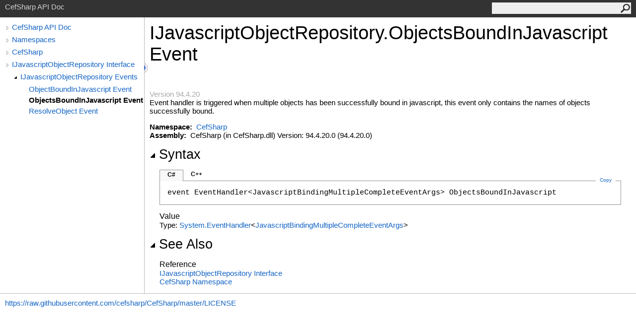

--- FILE ---
content_type: text/html; charset=utf-8
request_url: https://cefsharp.github.io/api/94.4.x/html/E_CefSharp_IJavascriptObjectRepository_ObjectsBoundInJavascript.htm
body_size: 1988
content:
<html><head><meta http-equiv="X-UA-Compatible" content="IE=edge" /><link rel="shortcut icon" href="../icons/favicon.ico" /><link rel="stylesheet" type="text/css" href="../styles/branding.css" /><link rel="stylesheet" type="text/css" href="../styles/branding-en-US.css" /><script type="text/javascript" src="../scripts/branding.js"> </script><meta http-equiv="Content-Type" content="text/html; charset=UTF-8" /><title>IJavascriptObjectRepository.ObjectsBoundInJavascript Event</title><meta name="Language" content="en-us" /><meta name="System.Keywords" content="ObjectsBoundInJavascript event" /><meta name="System.Keywords" content="IJavascriptObjectRepository.ObjectsBoundInJavascript event" /><meta name="Microsoft.Help.F1" content="CefSharp.IJavascriptObjectRepository.ObjectsBoundInJavascript" /><meta name="Microsoft.Help.Id" content="E:CefSharp.IJavascriptObjectRepository.ObjectsBoundInJavascript" /><meta name="Description" content="Event handler is triggered when multiple objects has been successfully bound in javascript, this event only contains the names of objects successfully bound." /><meta name="Microsoft.Help.ContentType" content="Reference" /><meta name="BrandingAware" content="true" /><meta name="container" content="CefSharp" /><meta name="file" content="E_CefSharp_IJavascriptObjectRepository_ObjectsBoundInJavascript" /><meta name="guid" content="E_CefSharp_IJavascriptObjectRepository_ObjectsBoundInJavascript" /><link rel="stylesheet" type="text/css" href="../styles/branding-Website.css" /><script type="text/javascript" src="../scripts/jquery-3.5.1.min.js"></script><script type="text/javascript" src="../scripts/branding-Website.js"></script><script type="text/javascript" src="../scripts/clipboard.min.js"></script></head><body onload="OnLoad('cs')"><input type="hidden" id="userDataCache" class="userDataStyle" /><div class="pageHeader" id="PageHeader">CefSharp API Doc<form id="SearchForm" method="get" action="#" onsubmit="javascript:TransferToSearchPage(); return false;"><input id="SearchTextBox" type="text" maxlength="200" /><button id="SearchButton" type="submit"></button></form></div><div class="pageBody"><div class="leftNav" id="leftNav"><div id="tocNav"><div class="toclevel0" data-toclevel="0"><a class="tocCollapsed" onclick="javascript: Toggle(this);" href="#!" /><a data-tochassubtree="true" href="../html/R_Project_Documentation.htm" title="CefSharp API Doc" tocid="roottoc">CefSharp API Doc</a></div><div class="toclevel0" data-toclevel="0"><a class="tocCollapsed" onclick="javascript: Toggle(this);" href="#!" /><a data-tochassubtree="true" href="../html/R_Project_Documentation.htm" title="Namespaces" tocid="R_Project_Documentation">Namespaces</a></div><div class="toclevel0" data-toclevel="0"><a class="tocCollapsed" onclick="javascript: Toggle(this);" href="#!" /><a data-tochassubtree="true" href="../html/N_CefSharp.htm" title="CefSharp" tocid="N_CefSharp">CefSharp</a></div><div class="toclevel0" data-toclevel="0"><a class="tocCollapsed" onclick="javascript: Toggle(this);" href="#!" /><a data-tochassubtree="true" href="../html/T_CefSharp_IJavascriptObjectRepository.htm" title="IJavascriptObjectRepository Interface" tocid="T_CefSharp_IJavascriptObjectRepository">IJavascriptObjectRepository Interface</a></div><div class="toclevel1" data-toclevel="1" data-childrenloaded="true"><a class="tocExpanded" onclick="javascript: Toggle(this);" href="#!" /><a data-tochassubtree="true" href="../html/Events_T_CefSharp_IJavascriptObjectRepository.htm" title="IJavascriptObjectRepository Events" tocid="Events_T_CefSharp_IJavascriptObjectRepository">IJavascriptObjectRepository Events</a></div><div class="toclevel2" data-toclevel="2"><a data-tochassubtree="false" href="../html/E_CefSharp_IJavascriptObjectRepository_ObjectBoundInJavascript.htm" title="ObjectBoundInJavascript Event" tocid="E_CefSharp_IJavascriptObjectRepository_ObjectBoundInJavascript">ObjectBoundInJavascript Event</a></div><div class="toclevel2 current" data-toclevel="2"><a data-tochassubtree="false" href="../html/E_CefSharp_IJavascriptObjectRepository_ObjectsBoundInJavascript.htm" title="ObjectsBoundInJavascript Event" tocid="E_CefSharp_IJavascriptObjectRepository_ObjectsBoundInJavascript">ObjectsBoundInJavascript Event</a></div><div class="toclevel2" data-toclevel="2"><a data-tochassubtree="false" href="../html/E_CefSharp_IJavascriptObjectRepository_ResolveObject.htm" title="ResolveObject Event" tocid="E_CefSharp_IJavascriptObjectRepository_ResolveObject">ResolveObject Event</a></div></div><div id="tocResizableEW" onmousedown="OnMouseDown(event);"></div><div id="TocResize" class="tocResize"><img id="ResizeImageIncrease" src="../icons/TocOpen.gif" onclick="OnIncreaseToc()" alt="Click or drag to resize" title="Click or drag to resize" /><img id="ResizeImageReset" src="../icons/TocClose.gif" style="display:none" onclick="OnResetToc()" alt="Click or drag to resize" title="Click or drag to resize" /></div></div><div class="topicContent" id="TopicContent"><table class="titleTable"><tr><td class="titleColumn"><h1>IJavascriptObjectRepository<span id="LST30E9651B_0"></span><script type="text/javascript">AddLanguageSpecificTextSet("LST30E9651B_0?cpp=::|nu=.");</script>ObjectsBoundInJavascript Event</h1></td></tr></table><span class="introStyle">Version 94.4.20</span> <div class="summary">
            Event handler is triggered when multiple objects has been successfully bound in javascript, this event only
            contains the names of objects successfully bound.
            </div><p> </p>
    <strong>Namespace:</strong> 
   <a href="N_CefSharp.htm">CefSharp</a><br />
    <strong>Assembly:</strong>
   CefSharp (in CefSharp.dll) Version: 94.4.20.0 (94.4.20.0)<div class="collapsibleAreaRegion"><span class="collapsibleRegionTitle" onclick="SectionExpandCollapse('ID1RB')" onkeypress="SectionExpandCollapse_CheckKey('ID1RB', event)" tabindex="0"><img id="ID1RBToggle" class="collapseToggle" src="../icons/SectionExpanded.png" />Syntax</span></div><div id="ID1RBSection" class="collapsibleSection"><div class="codeSnippetContainer"><div class="codeSnippetContainerTabs"><div id="ID0EBCA_tab1" class="codeSnippetContainerTab"><a href="#" onclick="javascript:ChangeTab('ID0EBCA','cs','1','2');return false;">C#</a></div><div id="ID0EBCA_tab2" class="codeSnippetContainerTab"><a href="#" onclick="javascript:ChangeTab('ID0EBCA','cpp','2','2');return false;">C++</a></div></div><div class="codeSnippetContainerCodeContainer"><div class="codeSnippetToolBar"><div class="codeSnippetToolBarText"><a id="ID0EBCA_copyCode" href="#" class="copyCodeSnippet" onclick="javascript:CopyToClipboard('ID0EBCA');return false;" title="Copy">Copy</a></div></div><div id="ID0EBCA_code_Div1" class="codeSnippetContainerCode" style="display: block"><pre xml:space="preserve">event <span class="identifier">EventHandler</span>&lt;<span class="identifier">JavascriptBindingMultipleCompleteEventArgs</span>&gt; <span class="identifier">ObjectsBoundInJavascript</span></pre></div><div id="ID0EBCA_code_Div2" class="codeSnippetContainerCode" style="display: none"><pre xml:space="preserve"> <span class="keyword">event</span> <span class="identifier">EventHandler</span>&lt;<span class="identifier">JavascriptBindingMultipleCompleteEventArgs</span>^&gt;^ <span class="identifier">ObjectsBoundInJavascript</span> {
	<span class="keyword">void</span> <span class="keyword">add</span> (<span class="identifier">EventHandler</span>&lt;<span class="identifier">JavascriptBindingMultipleCompleteEventArgs</span>^&gt;^ <span class="parameter">value</span>);
	<span class="keyword">void</span> <span class="keyword">remove</span> (<span class="identifier">EventHandler</span>&lt;<span class="identifier">JavascriptBindingMultipleCompleteEventArgs</span>^&gt;^ <span class="parameter">value</span>);
}</pre></div></div></div><script type="text/javascript">AddLanguageTabSet("ID0EBCA");</script><h4 class="subHeading">Value</h4>Type: <a href="https://docs.microsoft.com/dotnet/api/system.eventhandler-1" target="_blank" rel="noopener noreferrer">System<span id="LST30E9651B_1"></span><script type="text/javascript">AddLanguageSpecificTextSet("LST30E9651B_1?cs=.|vb=.|cpp=::|nu=.|fs=.");</script>EventHandler</a><span id="LST30E9651B_2"></span><script type="text/javascript">AddLanguageSpecificTextSet("LST30E9651B_2?cs=&lt;|vb=(Of |cpp=&lt;|fs=&lt;'|nu=(");</script><a href="T_CefSharp_Event_JavascriptBindingMultipleCompleteEventArgs.htm">JavascriptBindingMultipleCompleteEventArgs</a><span id="LST30E9651B_3"></span><script type="text/javascript">AddLanguageSpecificTextSet("LST30E9651B_3?cs=&gt;|vb=)|cpp=&gt;|fs=&gt;|nu=)");</script></div><div class="collapsibleAreaRegion" id="seeAlsoSection"><span class="collapsibleRegionTitle" onclick="SectionExpandCollapse('ID2RB')" onkeypress="SectionExpandCollapse_CheckKey('ID2RB', event)" tabindex="0"><img id="ID2RBToggle" class="collapseToggle" src="../icons/SectionExpanded.png" />See Also</span></div><div id="ID2RBSection" class="collapsibleSection"><h4 class="subHeading">Reference</h4><div class="seeAlsoStyle"><a href="T_CefSharp_IJavascriptObjectRepository.htm">IJavascriptObjectRepository Interface</a></div><div class="seeAlsoStyle"><a href="N_CefSharp.htm">CefSharp Namespace</a></div></div></div></div><div id="pageFooter" class="pageFooter"><p><a href="https://raw.githubusercontent.com/cefsharp/CefSharp/master/LICENSE" target="_blank" rel="noopener noreferrer">https://raw.githubusercontent.com/cefsharp/CefSharp/master/LICENSE</a></p> </div></body></html>